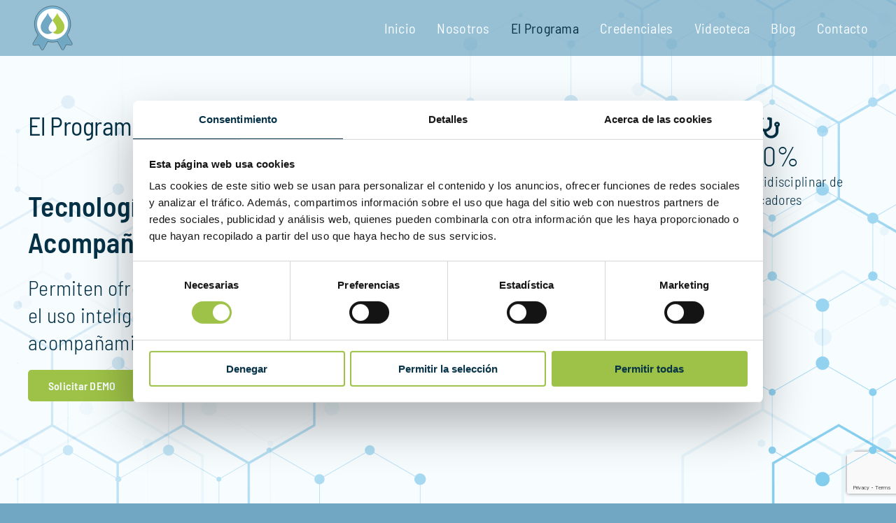

--- FILE ---
content_type: text/html; charset=utf-8
request_url: https://www.google.com/recaptcha/api2/anchor?ar=1&k=6LeMBcUjAAAAAFRcl1YX78uKaZtqrZpE7xoRQmEA&co=aHR0cHM6Ly93d3cuYWthZGVtaWFkaWFiZXRlcy5jb206NDQz&hl=en&v=N67nZn4AqZkNcbeMu4prBgzg&size=invisible&anchor-ms=20000&execute-ms=30000&cb=wnz1qni6egns
body_size: 48873
content:
<!DOCTYPE HTML><html dir="ltr" lang="en"><head><meta http-equiv="Content-Type" content="text/html; charset=UTF-8">
<meta http-equiv="X-UA-Compatible" content="IE=edge">
<title>reCAPTCHA</title>
<style type="text/css">
/* cyrillic-ext */
@font-face {
  font-family: 'Roboto';
  font-style: normal;
  font-weight: 400;
  font-stretch: 100%;
  src: url(//fonts.gstatic.com/s/roboto/v48/KFO7CnqEu92Fr1ME7kSn66aGLdTylUAMa3GUBHMdazTgWw.woff2) format('woff2');
  unicode-range: U+0460-052F, U+1C80-1C8A, U+20B4, U+2DE0-2DFF, U+A640-A69F, U+FE2E-FE2F;
}
/* cyrillic */
@font-face {
  font-family: 'Roboto';
  font-style: normal;
  font-weight: 400;
  font-stretch: 100%;
  src: url(//fonts.gstatic.com/s/roboto/v48/KFO7CnqEu92Fr1ME7kSn66aGLdTylUAMa3iUBHMdazTgWw.woff2) format('woff2');
  unicode-range: U+0301, U+0400-045F, U+0490-0491, U+04B0-04B1, U+2116;
}
/* greek-ext */
@font-face {
  font-family: 'Roboto';
  font-style: normal;
  font-weight: 400;
  font-stretch: 100%;
  src: url(//fonts.gstatic.com/s/roboto/v48/KFO7CnqEu92Fr1ME7kSn66aGLdTylUAMa3CUBHMdazTgWw.woff2) format('woff2');
  unicode-range: U+1F00-1FFF;
}
/* greek */
@font-face {
  font-family: 'Roboto';
  font-style: normal;
  font-weight: 400;
  font-stretch: 100%;
  src: url(//fonts.gstatic.com/s/roboto/v48/KFO7CnqEu92Fr1ME7kSn66aGLdTylUAMa3-UBHMdazTgWw.woff2) format('woff2');
  unicode-range: U+0370-0377, U+037A-037F, U+0384-038A, U+038C, U+038E-03A1, U+03A3-03FF;
}
/* math */
@font-face {
  font-family: 'Roboto';
  font-style: normal;
  font-weight: 400;
  font-stretch: 100%;
  src: url(//fonts.gstatic.com/s/roboto/v48/KFO7CnqEu92Fr1ME7kSn66aGLdTylUAMawCUBHMdazTgWw.woff2) format('woff2');
  unicode-range: U+0302-0303, U+0305, U+0307-0308, U+0310, U+0312, U+0315, U+031A, U+0326-0327, U+032C, U+032F-0330, U+0332-0333, U+0338, U+033A, U+0346, U+034D, U+0391-03A1, U+03A3-03A9, U+03B1-03C9, U+03D1, U+03D5-03D6, U+03F0-03F1, U+03F4-03F5, U+2016-2017, U+2034-2038, U+203C, U+2040, U+2043, U+2047, U+2050, U+2057, U+205F, U+2070-2071, U+2074-208E, U+2090-209C, U+20D0-20DC, U+20E1, U+20E5-20EF, U+2100-2112, U+2114-2115, U+2117-2121, U+2123-214F, U+2190, U+2192, U+2194-21AE, U+21B0-21E5, U+21F1-21F2, U+21F4-2211, U+2213-2214, U+2216-22FF, U+2308-230B, U+2310, U+2319, U+231C-2321, U+2336-237A, U+237C, U+2395, U+239B-23B7, U+23D0, U+23DC-23E1, U+2474-2475, U+25AF, U+25B3, U+25B7, U+25BD, U+25C1, U+25CA, U+25CC, U+25FB, U+266D-266F, U+27C0-27FF, U+2900-2AFF, U+2B0E-2B11, U+2B30-2B4C, U+2BFE, U+3030, U+FF5B, U+FF5D, U+1D400-1D7FF, U+1EE00-1EEFF;
}
/* symbols */
@font-face {
  font-family: 'Roboto';
  font-style: normal;
  font-weight: 400;
  font-stretch: 100%;
  src: url(//fonts.gstatic.com/s/roboto/v48/KFO7CnqEu92Fr1ME7kSn66aGLdTylUAMaxKUBHMdazTgWw.woff2) format('woff2');
  unicode-range: U+0001-000C, U+000E-001F, U+007F-009F, U+20DD-20E0, U+20E2-20E4, U+2150-218F, U+2190, U+2192, U+2194-2199, U+21AF, U+21E6-21F0, U+21F3, U+2218-2219, U+2299, U+22C4-22C6, U+2300-243F, U+2440-244A, U+2460-24FF, U+25A0-27BF, U+2800-28FF, U+2921-2922, U+2981, U+29BF, U+29EB, U+2B00-2BFF, U+4DC0-4DFF, U+FFF9-FFFB, U+10140-1018E, U+10190-1019C, U+101A0, U+101D0-101FD, U+102E0-102FB, U+10E60-10E7E, U+1D2C0-1D2D3, U+1D2E0-1D37F, U+1F000-1F0FF, U+1F100-1F1AD, U+1F1E6-1F1FF, U+1F30D-1F30F, U+1F315, U+1F31C, U+1F31E, U+1F320-1F32C, U+1F336, U+1F378, U+1F37D, U+1F382, U+1F393-1F39F, U+1F3A7-1F3A8, U+1F3AC-1F3AF, U+1F3C2, U+1F3C4-1F3C6, U+1F3CA-1F3CE, U+1F3D4-1F3E0, U+1F3ED, U+1F3F1-1F3F3, U+1F3F5-1F3F7, U+1F408, U+1F415, U+1F41F, U+1F426, U+1F43F, U+1F441-1F442, U+1F444, U+1F446-1F449, U+1F44C-1F44E, U+1F453, U+1F46A, U+1F47D, U+1F4A3, U+1F4B0, U+1F4B3, U+1F4B9, U+1F4BB, U+1F4BF, U+1F4C8-1F4CB, U+1F4D6, U+1F4DA, U+1F4DF, U+1F4E3-1F4E6, U+1F4EA-1F4ED, U+1F4F7, U+1F4F9-1F4FB, U+1F4FD-1F4FE, U+1F503, U+1F507-1F50B, U+1F50D, U+1F512-1F513, U+1F53E-1F54A, U+1F54F-1F5FA, U+1F610, U+1F650-1F67F, U+1F687, U+1F68D, U+1F691, U+1F694, U+1F698, U+1F6AD, U+1F6B2, U+1F6B9-1F6BA, U+1F6BC, U+1F6C6-1F6CF, U+1F6D3-1F6D7, U+1F6E0-1F6EA, U+1F6F0-1F6F3, U+1F6F7-1F6FC, U+1F700-1F7FF, U+1F800-1F80B, U+1F810-1F847, U+1F850-1F859, U+1F860-1F887, U+1F890-1F8AD, U+1F8B0-1F8BB, U+1F8C0-1F8C1, U+1F900-1F90B, U+1F93B, U+1F946, U+1F984, U+1F996, U+1F9E9, U+1FA00-1FA6F, U+1FA70-1FA7C, U+1FA80-1FA89, U+1FA8F-1FAC6, U+1FACE-1FADC, U+1FADF-1FAE9, U+1FAF0-1FAF8, U+1FB00-1FBFF;
}
/* vietnamese */
@font-face {
  font-family: 'Roboto';
  font-style: normal;
  font-weight: 400;
  font-stretch: 100%;
  src: url(//fonts.gstatic.com/s/roboto/v48/KFO7CnqEu92Fr1ME7kSn66aGLdTylUAMa3OUBHMdazTgWw.woff2) format('woff2');
  unicode-range: U+0102-0103, U+0110-0111, U+0128-0129, U+0168-0169, U+01A0-01A1, U+01AF-01B0, U+0300-0301, U+0303-0304, U+0308-0309, U+0323, U+0329, U+1EA0-1EF9, U+20AB;
}
/* latin-ext */
@font-face {
  font-family: 'Roboto';
  font-style: normal;
  font-weight: 400;
  font-stretch: 100%;
  src: url(//fonts.gstatic.com/s/roboto/v48/KFO7CnqEu92Fr1ME7kSn66aGLdTylUAMa3KUBHMdazTgWw.woff2) format('woff2');
  unicode-range: U+0100-02BA, U+02BD-02C5, U+02C7-02CC, U+02CE-02D7, U+02DD-02FF, U+0304, U+0308, U+0329, U+1D00-1DBF, U+1E00-1E9F, U+1EF2-1EFF, U+2020, U+20A0-20AB, U+20AD-20C0, U+2113, U+2C60-2C7F, U+A720-A7FF;
}
/* latin */
@font-face {
  font-family: 'Roboto';
  font-style: normal;
  font-weight: 400;
  font-stretch: 100%;
  src: url(//fonts.gstatic.com/s/roboto/v48/KFO7CnqEu92Fr1ME7kSn66aGLdTylUAMa3yUBHMdazQ.woff2) format('woff2');
  unicode-range: U+0000-00FF, U+0131, U+0152-0153, U+02BB-02BC, U+02C6, U+02DA, U+02DC, U+0304, U+0308, U+0329, U+2000-206F, U+20AC, U+2122, U+2191, U+2193, U+2212, U+2215, U+FEFF, U+FFFD;
}
/* cyrillic-ext */
@font-face {
  font-family: 'Roboto';
  font-style: normal;
  font-weight: 500;
  font-stretch: 100%;
  src: url(//fonts.gstatic.com/s/roboto/v48/KFO7CnqEu92Fr1ME7kSn66aGLdTylUAMa3GUBHMdazTgWw.woff2) format('woff2');
  unicode-range: U+0460-052F, U+1C80-1C8A, U+20B4, U+2DE0-2DFF, U+A640-A69F, U+FE2E-FE2F;
}
/* cyrillic */
@font-face {
  font-family: 'Roboto';
  font-style: normal;
  font-weight: 500;
  font-stretch: 100%;
  src: url(//fonts.gstatic.com/s/roboto/v48/KFO7CnqEu92Fr1ME7kSn66aGLdTylUAMa3iUBHMdazTgWw.woff2) format('woff2');
  unicode-range: U+0301, U+0400-045F, U+0490-0491, U+04B0-04B1, U+2116;
}
/* greek-ext */
@font-face {
  font-family: 'Roboto';
  font-style: normal;
  font-weight: 500;
  font-stretch: 100%;
  src: url(//fonts.gstatic.com/s/roboto/v48/KFO7CnqEu92Fr1ME7kSn66aGLdTylUAMa3CUBHMdazTgWw.woff2) format('woff2');
  unicode-range: U+1F00-1FFF;
}
/* greek */
@font-face {
  font-family: 'Roboto';
  font-style: normal;
  font-weight: 500;
  font-stretch: 100%;
  src: url(//fonts.gstatic.com/s/roboto/v48/KFO7CnqEu92Fr1ME7kSn66aGLdTylUAMa3-UBHMdazTgWw.woff2) format('woff2');
  unicode-range: U+0370-0377, U+037A-037F, U+0384-038A, U+038C, U+038E-03A1, U+03A3-03FF;
}
/* math */
@font-face {
  font-family: 'Roboto';
  font-style: normal;
  font-weight: 500;
  font-stretch: 100%;
  src: url(//fonts.gstatic.com/s/roboto/v48/KFO7CnqEu92Fr1ME7kSn66aGLdTylUAMawCUBHMdazTgWw.woff2) format('woff2');
  unicode-range: U+0302-0303, U+0305, U+0307-0308, U+0310, U+0312, U+0315, U+031A, U+0326-0327, U+032C, U+032F-0330, U+0332-0333, U+0338, U+033A, U+0346, U+034D, U+0391-03A1, U+03A3-03A9, U+03B1-03C9, U+03D1, U+03D5-03D6, U+03F0-03F1, U+03F4-03F5, U+2016-2017, U+2034-2038, U+203C, U+2040, U+2043, U+2047, U+2050, U+2057, U+205F, U+2070-2071, U+2074-208E, U+2090-209C, U+20D0-20DC, U+20E1, U+20E5-20EF, U+2100-2112, U+2114-2115, U+2117-2121, U+2123-214F, U+2190, U+2192, U+2194-21AE, U+21B0-21E5, U+21F1-21F2, U+21F4-2211, U+2213-2214, U+2216-22FF, U+2308-230B, U+2310, U+2319, U+231C-2321, U+2336-237A, U+237C, U+2395, U+239B-23B7, U+23D0, U+23DC-23E1, U+2474-2475, U+25AF, U+25B3, U+25B7, U+25BD, U+25C1, U+25CA, U+25CC, U+25FB, U+266D-266F, U+27C0-27FF, U+2900-2AFF, U+2B0E-2B11, U+2B30-2B4C, U+2BFE, U+3030, U+FF5B, U+FF5D, U+1D400-1D7FF, U+1EE00-1EEFF;
}
/* symbols */
@font-face {
  font-family: 'Roboto';
  font-style: normal;
  font-weight: 500;
  font-stretch: 100%;
  src: url(//fonts.gstatic.com/s/roboto/v48/KFO7CnqEu92Fr1ME7kSn66aGLdTylUAMaxKUBHMdazTgWw.woff2) format('woff2');
  unicode-range: U+0001-000C, U+000E-001F, U+007F-009F, U+20DD-20E0, U+20E2-20E4, U+2150-218F, U+2190, U+2192, U+2194-2199, U+21AF, U+21E6-21F0, U+21F3, U+2218-2219, U+2299, U+22C4-22C6, U+2300-243F, U+2440-244A, U+2460-24FF, U+25A0-27BF, U+2800-28FF, U+2921-2922, U+2981, U+29BF, U+29EB, U+2B00-2BFF, U+4DC0-4DFF, U+FFF9-FFFB, U+10140-1018E, U+10190-1019C, U+101A0, U+101D0-101FD, U+102E0-102FB, U+10E60-10E7E, U+1D2C0-1D2D3, U+1D2E0-1D37F, U+1F000-1F0FF, U+1F100-1F1AD, U+1F1E6-1F1FF, U+1F30D-1F30F, U+1F315, U+1F31C, U+1F31E, U+1F320-1F32C, U+1F336, U+1F378, U+1F37D, U+1F382, U+1F393-1F39F, U+1F3A7-1F3A8, U+1F3AC-1F3AF, U+1F3C2, U+1F3C4-1F3C6, U+1F3CA-1F3CE, U+1F3D4-1F3E0, U+1F3ED, U+1F3F1-1F3F3, U+1F3F5-1F3F7, U+1F408, U+1F415, U+1F41F, U+1F426, U+1F43F, U+1F441-1F442, U+1F444, U+1F446-1F449, U+1F44C-1F44E, U+1F453, U+1F46A, U+1F47D, U+1F4A3, U+1F4B0, U+1F4B3, U+1F4B9, U+1F4BB, U+1F4BF, U+1F4C8-1F4CB, U+1F4D6, U+1F4DA, U+1F4DF, U+1F4E3-1F4E6, U+1F4EA-1F4ED, U+1F4F7, U+1F4F9-1F4FB, U+1F4FD-1F4FE, U+1F503, U+1F507-1F50B, U+1F50D, U+1F512-1F513, U+1F53E-1F54A, U+1F54F-1F5FA, U+1F610, U+1F650-1F67F, U+1F687, U+1F68D, U+1F691, U+1F694, U+1F698, U+1F6AD, U+1F6B2, U+1F6B9-1F6BA, U+1F6BC, U+1F6C6-1F6CF, U+1F6D3-1F6D7, U+1F6E0-1F6EA, U+1F6F0-1F6F3, U+1F6F7-1F6FC, U+1F700-1F7FF, U+1F800-1F80B, U+1F810-1F847, U+1F850-1F859, U+1F860-1F887, U+1F890-1F8AD, U+1F8B0-1F8BB, U+1F8C0-1F8C1, U+1F900-1F90B, U+1F93B, U+1F946, U+1F984, U+1F996, U+1F9E9, U+1FA00-1FA6F, U+1FA70-1FA7C, U+1FA80-1FA89, U+1FA8F-1FAC6, U+1FACE-1FADC, U+1FADF-1FAE9, U+1FAF0-1FAF8, U+1FB00-1FBFF;
}
/* vietnamese */
@font-face {
  font-family: 'Roboto';
  font-style: normal;
  font-weight: 500;
  font-stretch: 100%;
  src: url(//fonts.gstatic.com/s/roboto/v48/KFO7CnqEu92Fr1ME7kSn66aGLdTylUAMa3OUBHMdazTgWw.woff2) format('woff2');
  unicode-range: U+0102-0103, U+0110-0111, U+0128-0129, U+0168-0169, U+01A0-01A1, U+01AF-01B0, U+0300-0301, U+0303-0304, U+0308-0309, U+0323, U+0329, U+1EA0-1EF9, U+20AB;
}
/* latin-ext */
@font-face {
  font-family: 'Roboto';
  font-style: normal;
  font-weight: 500;
  font-stretch: 100%;
  src: url(//fonts.gstatic.com/s/roboto/v48/KFO7CnqEu92Fr1ME7kSn66aGLdTylUAMa3KUBHMdazTgWw.woff2) format('woff2');
  unicode-range: U+0100-02BA, U+02BD-02C5, U+02C7-02CC, U+02CE-02D7, U+02DD-02FF, U+0304, U+0308, U+0329, U+1D00-1DBF, U+1E00-1E9F, U+1EF2-1EFF, U+2020, U+20A0-20AB, U+20AD-20C0, U+2113, U+2C60-2C7F, U+A720-A7FF;
}
/* latin */
@font-face {
  font-family: 'Roboto';
  font-style: normal;
  font-weight: 500;
  font-stretch: 100%;
  src: url(//fonts.gstatic.com/s/roboto/v48/KFO7CnqEu92Fr1ME7kSn66aGLdTylUAMa3yUBHMdazQ.woff2) format('woff2');
  unicode-range: U+0000-00FF, U+0131, U+0152-0153, U+02BB-02BC, U+02C6, U+02DA, U+02DC, U+0304, U+0308, U+0329, U+2000-206F, U+20AC, U+2122, U+2191, U+2193, U+2212, U+2215, U+FEFF, U+FFFD;
}
/* cyrillic-ext */
@font-face {
  font-family: 'Roboto';
  font-style: normal;
  font-weight: 900;
  font-stretch: 100%;
  src: url(//fonts.gstatic.com/s/roboto/v48/KFO7CnqEu92Fr1ME7kSn66aGLdTylUAMa3GUBHMdazTgWw.woff2) format('woff2');
  unicode-range: U+0460-052F, U+1C80-1C8A, U+20B4, U+2DE0-2DFF, U+A640-A69F, U+FE2E-FE2F;
}
/* cyrillic */
@font-face {
  font-family: 'Roboto';
  font-style: normal;
  font-weight: 900;
  font-stretch: 100%;
  src: url(//fonts.gstatic.com/s/roboto/v48/KFO7CnqEu92Fr1ME7kSn66aGLdTylUAMa3iUBHMdazTgWw.woff2) format('woff2');
  unicode-range: U+0301, U+0400-045F, U+0490-0491, U+04B0-04B1, U+2116;
}
/* greek-ext */
@font-face {
  font-family: 'Roboto';
  font-style: normal;
  font-weight: 900;
  font-stretch: 100%;
  src: url(//fonts.gstatic.com/s/roboto/v48/KFO7CnqEu92Fr1ME7kSn66aGLdTylUAMa3CUBHMdazTgWw.woff2) format('woff2');
  unicode-range: U+1F00-1FFF;
}
/* greek */
@font-face {
  font-family: 'Roboto';
  font-style: normal;
  font-weight: 900;
  font-stretch: 100%;
  src: url(//fonts.gstatic.com/s/roboto/v48/KFO7CnqEu92Fr1ME7kSn66aGLdTylUAMa3-UBHMdazTgWw.woff2) format('woff2');
  unicode-range: U+0370-0377, U+037A-037F, U+0384-038A, U+038C, U+038E-03A1, U+03A3-03FF;
}
/* math */
@font-face {
  font-family: 'Roboto';
  font-style: normal;
  font-weight: 900;
  font-stretch: 100%;
  src: url(//fonts.gstatic.com/s/roboto/v48/KFO7CnqEu92Fr1ME7kSn66aGLdTylUAMawCUBHMdazTgWw.woff2) format('woff2');
  unicode-range: U+0302-0303, U+0305, U+0307-0308, U+0310, U+0312, U+0315, U+031A, U+0326-0327, U+032C, U+032F-0330, U+0332-0333, U+0338, U+033A, U+0346, U+034D, U+0391-03A1, U+03A3-03A9, U+03B1-03C9, U+03D1, U+03D5-03D6, U+03F0-03F1, U+03F4-03F5, U+2016-2017, U+2034-2038, U+203C, U+2040, U+2043, U+2047, U+2050, U+2057, U+205F, U+2070-2071, U+2074-208E, U+2090-209C, U+20D0-20DC, U+20E1, U+20E5-20EF, U+2100-2112, U+2114-2115, U+2117-2121, U+2123-214F, U+2190, U+2192, U+2194-21AE, U+21B0-21E5, U+21F1-21F2, U+21F4-2211, U+2213-2214, U+2216-22FF, U+2308-230B, U+2310, U+2319, U+231C-2321, U+2336-237A, U+237C, U+2395, U+239B-23B7, U+23D0, U+23DC-23E1, U+2474-2475, U+25AF, U+25B3, U+25B7, U+25BD, U+25C1, U+25CA, U+25CC, U+25FB, U+266D-266F, U+27C0-27FF, U+2900-2AFF, U+2B0E-2B11, U+2B30-2B4C, U+2BFE, U+3030, U+FF5B, U+FF5D, U+1D400-1D7FF, U+1EE00-1EEFF;
}
/* symbols */
@font-face {
  font-family: 'Roboto';
  font-style: normal;
  font-weight: 900;
  font-stretch: 100%;
  src: url(//fonts.gstatic.com/s/roboto/v48/KFO7CnqEu92Fr1ME7kSn66aGLdTylUAMaxKUBHMdazTgWw.woff2) format('woff2');
  unicode-range: U+0001-000C, U+000E-001F, U+007F-009F, U+20DD-20E0, U+20E2-20E4, U+2150-218F, U+2190, U+2192, U+2194-2199, U+21AF, U+21E6-21F0, U+21F3, U+2218-2219, U+2299, U+22C4-22C6, U+2300-243F, U+2440-244A, U+2460-24FF, U+25A0-27BF, U+2800-28FF, U+2921-2922, U+2981, U+29BF, U+29EB, U+2B00-2BFF, U+4DC0-4DFF, U+FFF9-FFFB, U+10140-1018E, U+10190-1019C, U+101A0, U+101D0-101FD, U+102E0-102FB, U+10E60-10E7E, U+1D2C0-1D2D3, U+1D2E0-1D37F, U+1F000-1F0FF, U+1F100-1F1AD, U+1F1E6-1F1FF, U+1F30D-1F30F, U+1F315, U+1F31C, U+1F31E, U+1F320-1F32C, U+1F336, U+1F378, U+1F37D, U+1F382, U+1F393-1F39F, U+1F3A7-1F3A8, U+1F3AC-1F3AF, U+1F3C2, U+1F3C4-1F3C6, U+1F3CA-1F3CE, U+1F3D4-1F3E0, U+1F3ED, U+1F3F1-1F3F3, U+1F3F5-1F3F7, U+1F408, U+1F415, U+1F41F, U+1F426, U+1F43F, U+1F441-1F442, U+1F444, U+1F446-1F449, U+1F44C-1F44E, U+1F453, U+1F46A, U+1F47D, U+1F4A3, U+1F4B0, U+1F4B3, U+1F4B9, U+1F4BB, U+1F4BF, U+1F4C8-1F4CB, U+1F4D6, U+1F4DA, U+1F4DF, U+1F4E3-1F4E6, U+1F4EA-1F4ED, U+1F4F7, U+1F4F9-1F4FB, U+1F4FD-1F4FE, U+1F503, U+1F507-1F50B, U+1F50D, U+1F512-1F513, U+1F53E-1F54A, U+1F54F-1F5FA, U+1F610, U+1F650-1F67F, U+1F687, U+1F68D, U+1F691, U+1F694, U+1F698, U+1F6AD, U+1F6B2, U+1F6B9-1F6BA, U+1F6BC, U+1F6C6-1F6CF, U+1F6D3-1F6D7, U+1F6E0-1F6EA, U+1F6F0-1F6F3, U+1F6F7-1F6FC, U+1F700-1F7FF, U+1F800-1F80B, U+1F810-1F847, U+1F850-1F859, U+1F860-1F887, U+1F890-1F8AD, U+1F8B0-1F8BB, U+1F8C0-1F8C1, U+1F900-1F90B, U+1F93B, U+1F946, U+1F984, U+1F996, U+1F9E9, U+1FA00-1FA6F, U+1FA70-1FA7C, U+1FA80-1FA89, U+1FA8F-1FAC6, U+1FACE-1FADC, U+1FADF-1FAE9, U+1FAF0-1FAF8, U+1FB00-1FBFF;
}
/* vietnamese */
@font-face {
  font-family: 'Roboto';
  font-style: normal;
  font-weight: 900;
  font-stretch: 100%;
  src: url(//fonts.gstatic.com/s/roboto/v48/KFO7CnqEu92Fr1ME7kSn66aGLdTylUAMa3OUBHMdazTgWw.woff2) format('woff2');
  unicode-range: U+0102-0103, U+0110-0111, U+0128-0129, U+0168-0169, U+01A0-01A1, U+01AF-01B0, U+0300-0301, U+0303-0304, U+0308-0309, U+0323, U+0329, U+1EA0-1EF9, U+20AB;
}
/* latin-ext */
@font-face {
  font-family: 'Roboto';
  font-style: normal;
  font-weight: 900;
  font-stretch: 100%;
  src: url(//fonts.gstatic.com/s/roboto/v48/KFO7CnqEu92Fr1ME7kSn66aGLdTylUAMa3KUBHMdazTgWw.woff2) format('woff2');
  unicode-range: U+0100-02BA, U+02BD-02C5, U+02C7-02CC, U+02CE-02D7, U+02DD-02FF, U+0304, U+0308, U+0329, U+1D00-1DBF, U+1E00-1E9F, U+1EF2-1EFF, U+2020, U+20A0-20AB, U+20AD-20C0, U+2113, U+2C60-2C7F, U+A720-A7FF;
}
/* latin */
@font-face {
  font-family: 'Roboto';
  font-style: normal;
  font-weight: 900;
  font-stretch: 100%;
  src: url(//fonts.gstatic.com/s/roboto/v48/KFO7CnqEu92Fr1ME7kSn66aGLdTylUAMa3yUBHMdazQ.woff2) format('woff2');
  unicode-range: U+0000-00FF, U+0131, U+0152-0153, U+02BB-02BC, U+02C6, U+02DA, U+02DC, U+0304, U+0308, U+0329, U+2000-206F, U+20AC, U+2122, U+2191, U+2193, U+2212, U+2215, U+FEFF, U+FFFD;
}

</style>
<link rel="stylesheet" type="text/css" href="https://www.gstatic.com/recaptcha/releases/N67nZn4AqZkNcbeMu4prBgzg/styles__ltr.css">
<script nonce="3UG_0K11z93uuHNQm3Yv9w" type="text/javascript">window['__recaptcha_api'] = 'https://www.google.com/recaptcha/api2/';</script>
<script type="text/javascript" src="https://www.gstatic.com/recaptcha/releases/N67nZn4AqZkNcbeMu4prBgzg/recaptcha__en.js" nonce="3UG_0K11z93uuHNQm3Yv9w">
      
    </script></head>
<body><div id="rc-anchor-alert" class="rc-anchor-alert"></div>
<input type="hidden" id="recaptcha-token" value="[base64]">
<script type="text/javascript" nonce="3UG_0K11z93uuHNQm3Yv9w">
      recaptcha.anchor.Main.init("[\x22ainput\x22,[\x22bgdata\x22,\x22\x22,\[base64]/[base64]/MjU1Ong/[base64]/[base64]/[base64]/[base64]/[base64]/[base64]/[base64]/[base64]/[base64]/[base64]/[base64]/[base64]/[base64]/[base64]/[base64]\\u003d\x22,\[base64]\\u003d\x22,\x22LjrDnsOiw7QHwoTDhloSNW4lI8OKwpYzV8Kyw78WfEPCtMKQRFbDhcOmw6JJw5vDlcKRw6pcXhI2w6fCgw9Bw4VRYzk3w7jDksKTw4/DpMKHwrg9wqTCoDYRwoTCq8KKGsOTw4J+Z8OIAAHCq0/Ch8Ksw67CmlJda8OGw6MWHHw8Ym3ClMO+U2PDpcKtwplaw6I/bHnDrBgHwrHDh8KEw7bCv8KCw7dbVF4WMk0uaQbCtsO6SVxww7LCjh3CiUYQwpMewo8AwpfDsMOLwo43w7vCosKtwrDDrirDiSPDpBFPwrduNlfCpsOAw7DCrMKBw4jCtcO/bcKtSMOOw5XCsUvCvsKPwpN0wqTCmHduw7fDpMKyIxIewqzCgAbDqw/CqcOtwr/Cr1wVwr9ewoDCkcOJK8KracOLdEJVOyw6csKEwpw9w44bamoOUMOEFn8QLTzDsydzZsOoNB4DFsK2IUXCn27CikE7w5Zvw6vCncO9w7l3wr/DszMoAgNpwp7CucOuw6LCrUPDly/DssOUwrdLw5nCmhxFwpvCsh/DvcKHw6bDjUw6wpo1w7N1w7bDglHDvFLDj1XDosKjNRvDocKhwp3Dv385wowgKsK5woxfEMKmRMOdw53CpMOyJQ/DuMKBw5VAw7B+w5TCsgZbc1nDjcOCw7vCvS11R8O9wp3CjcKVXiHDoMOnw4B8TMO8w6ojKsK5w7AkJsK9ZDfCpsK8AsO9dVjDrU94wqshQ2fClcKkwqXDkMO4wqzDgcO1bnYLwpzDn8KUwrcrREDDiMO2bm3DvcOGRUTDs8OCw5Q5YsOdYcK0wpc/SVPDosKtw6PDmxfCicKSw7DCjm7DusK3wqMxXWp/HF4ZwrXDq8OnQxjDpAE7bsOyw79cw70Ow7dXPXfCl8OtN0DCvMKoM8Ozw6bDuQ18w6/CkUN7wrZWwrvDnwfDusO2wpVULsKiwp/DvcOYw6bCqMKxwrt1IxXDsQhIe8ODwqbCp8Kow5zDosKaw7jChcKhM8OKZHHCrMO0wq8dFVZ+NsORMHrCosKAwoLCo8Okb8KzwpHDjnHDgMK0wofDgEdfw4TCmMKrGMOAKMOGUXpuGMKPbSN/DTbCoWVNw65ELzpEFcOYw6XDkW3Dq1DDrMO9CMOxZsOywrfCtsKZwqnCgA80w6xaw4wrUnc1wpLDucK7MkgtWsOowr5HUcKSwp3CsSDDvcKCC8KDR8KsTsKbdcKxw4JHwoVpw5Efw58+wq8bVBXDnQfCr2Bbw6Auw7oYLBnCvsK1wpLCg8O8C2TDqD/[base64]/w7TDrzfCscOrw6J4IMOdPAzCoMOXPnh8G8OGw7XChzHDgMKEEWcUwqDDkl7Cg8Ogw7PDjsOdRyTDscK1wrDCjn3CkV0Cw5TDocKLwrgAw7sawp7Ci8KPwp/DsXnDtMKdwp3DoS9zwrU2w78Sw5jDgsK3dsKpw6cCGsO+esKYaznCrMK8wrEDw5LCqybCuh9haDDDiEFUwo/Djhc9NyjCn3PCqsOMWsK0wrwVfRrDqMKpLnEGw6HCucO4w7jDpcK0OsOEwp1YEG/CssOWYzkkwqnDmRvCuMOgw4LDu2XClF/CgcKiF1R8OsONw7UtCUzDq8KJwrA8R3nCvsKuNsKvARwpNcKycDc+GsK6WMKBOFYFfsKew6TDgsKyL8KlTSA4w6DCmRgqw4XCrwbCgMKfw5Q+XgDCucKhZ8OcH8KVasKBJiVOw5AUw6bCmT/DisOsOnDCpsKEwp7DmcKWBcKCCmgQCMKCw6TDmh08T2RcwoDCosOGCsOXdnkjA8O3wr/DncKOwo5Fw5PDr8KZBCPDh3ZFcys6X8ONw6hTwonDrkHDj8KxB8OAXcOfeVhZwqwdbQROdGcRwr8Hw6TDjMKCHMKEwq7DqGHCicOABMO4w45Fw609w4gkUE9zIiPDgyooVsKuwqpORgHDi8OhUnFCw71TZMOkNMOCQwMqw4k/BMOhw6TCs8K0TDvCjMOpG3QQw68kcTJ2ZMKMwpTCvnJFOsO6w6bCksKwwoHDgCfCoMOJw73DpsOxU8Oiwr/DsMOvCcKswp7Dh8OGw7MwbcOEwrQ6w6TCgB5Xwpg6w6kqwpcHfgPCmy11w5o0VsOtQ8OtW8K7w4RKHcKmXsKDw7nCocOsbcK4w4bCsTg2dgrCiHnDqQnCpsKjwrNswpsTwpkMM8K5woBdw7B1P3TCm8Oww6zCrcOIwonDtcOuwo/[base64]/CiMKvw7xwwqrDrTJPKy9KZElGw6URw5HChxDCiwzDl3RGw744CG8LJyvDgMO6K8OQwr4ICh5XZg/CgcKBQEJFU34pfsO5dMKTIQ5+WhDCgsODUMOnHEV/fCZ9cgc+wrvDtDFfB8KgwrbCkinCgCoAw4ACwog5HFAiw6HCpkTCn3LDjsKhw49uw44NOMO/w5AlwrPCncKwPhPDusKvTsKpG8KUw4LDhsORw63CrzjDgzMmSz/CpCV2KzbCucOYw7oowpvDs8KRwrvDnRQcwpwKOHLDih0AwqHDgRDDiE59wp3DtHnCgADCosKfw4oEH8OyH8Kbw5jDlsKZa2ouw5/[base64]/woLDtCMiwrDDlsOoQ8KSwoQ5b8OZQ8KCGsO4QcO8w4XDkHLCtcKnOMK/aBrCkiPDm0wNwq0hw5vDrFzDvmrCl8KzTcOrSTfDvcO5AcK2ScOcZQLCm8KswqHDrF19O8OTKMKDw7vDmD7DtcO/wrLCjsKBTcKiw4rCoMO1w6jDsg4AQMKrccOgOQcSScK8QSXDiA3DisKBXsKcR8KwwoPClcKhI3TCh8K+wrfCjDxHw7bDrnYaZsOlayxrwrjDqSTDn8Kuw4LCqsO5w5t8DcOYwpnCr8K2SMO9wrErw5jDo8OQwqLDgMKLCBdgwrZhc2/[base64]/VcOLc8Ozw5bCl8O1X1jDk8K1IcOwwpQRFMK0w7Ekwr3DsRoNY8KJYBdcZ8Owwolpw7nDmyfCjXANLGDDt8OmwrU8wq/CvFzChcKSwrJzw4p2KnHCtAh1w5TCtsKLPMK/w7pww4tffMOceGkJw5nCngPCocO0w4QxXHMoeEPDpHbCrQwLwpjDqSbCocOIanLCgcKQcWTCosKDDwR0w6PDuMONwq7DocO0AFg2V8Khw6R6NRNewqA4KMK3W8Kww65adcK3Ij0JXMOfGMKVw4bCssOzw6EzQMK8DTvCpMOHLT3CrMKewr/[base64]/CvcKjJw7Cn8OhGsOxw4/DjUjClsOQw6bDkQDCvxfCpXPDixcywrggw4I0C8OdwoYrfihewqPCmSDDjMKWR8KoQSvDusKxwq/DpWELwoxzJcKpw7A5w4d+EsKtVsOWwphWZEMvOMOTw7tcS8KAw7zCnMODSMKfPMOMwoHCmFItbyYPwpxpd1jDnRXDgWxOwprDgmBNdMO7w7vDlMOrwr5Pw5/Cm21BFMOLe8KDwr1Ww5DDoMOawrzCn8Kjw67DscKXQGXCmCByY8KhN3tWTcKJFsKewqjCmcOtQC/CmE3Dkx7CvjlHwpdrw7YfP8OmwrnDtX4lFXBBw68MEC8YwpDCrBFtw496w4Mzw6IpIcKEVi8UwpHDj2/Cu8O4wozCj8OKwotNASrCjX8mwqvClcOTwp9rwq42wpLCuEvDgUnCpcOYY8K+wroxURgyV8OKesKeQDluOlN2d8OrCMOMD8O2w5tYVR1awrrCgcOdfcOuOMOzwpbCvcKdw4XCjUnDlVYSd8O5VsO/PsOxKMOSBsKLw5k/wrxIwrfDocOkfj1xfsK8w43DoHHDugUhN8KtBD0oIHbDqzsyNkPDpQDDo8O/w5bCjANfworCvVsWQkpjZcOxwoJqw4hbw6J8FGjCsQc6wpNEVx7CjT7DszfCtsOPw5vClyxBDcOKwp7Dj8KTIUART3pewooaQcOGwoPCp399wpI/YxYJw7d0w7zCgwcuSRt7wodIUcOyJMKEw5nDocKfw4Qnw7rCvl/CpMOYwrsDfMOswopkwrptEgoKw6ZMb8OwPSTDisK+C8OQZcOrKMOkEMKtQwjDvsK/EsOUw6lmDlUzwr3CoGnDgD3Dj8O2ERHDpUEMw7xDOsKswqoRw4lsPsKvOcO5Izo1Dxwcw7o8w67Dhj7DowARw5/[base64]/[base64]/DoMKCwqzChjFvw5rChjc+VMOcFMOydMKaw5dqwooNw79DYV/CvsO2DXTCg8KyN1Rbw4PCkhMHfXfCu8OTw7ghwq8VEQZfZMONwqrDsFDDmsOOTsKvQMKUK8Oje3zCgMOrw7bDuwIew6/CpcKlwqnDoxR/w6zCksKHwphXw4lrw4/Dlms9FWbCucOFXMOUw4ZRw7HDmBTCsHtOw718w6LCjj7DugZiI8OBF1DDpcKRCwvDlAoeOMKAwo/[base64]/DjwRlM8OSKyxgwrvCjcOBw4/Dkit/I8OkOcO5w45HTMOtLnNiwqkkZMONw7xzw4UTw5/CqF8zw5HDn8Knw4zCvcK0LmcME8OsQTnDunDDhiVRwr7Cm8KHwozDu2/[base64]/DoMOcfybCgcO8w7cIb8KiwpfDqMKfGgQkSlrDvXEQwr5/DcKXf8Omwo8UwqQ+wr/Cv8OtDsKjwqcwwofCjMOTwrYcw5zCiUPDtcOJLXlawrXCjW9mM8KFS8Okwq7ChMOBw7PDkUPCnMKPAmsgwp/Co2fCgkvCqX3Di8Klw4QwwqTCmMK0wroMV2xVIcOBVm8rwpTCrxJnS0ZmaMOKBMOpwq/Dt3E4wofDs09vw4bDmcKQwqcAwovDq3HDmljDq8KiYcKGc8OIw5EkwqNFwq3Co8ORXnNtXRbCjcKPw75dw4zCrwAQw4Z4M8Krwo/DtsKNAsKdwpTDjcKtw682w5IwFFF8wqsDAlLCj3TDjcOjSgnCjU3CsCVrDcOIwoPDvE06wonCmcKeIFZww7jCs8ODeMKNDx7DlRrCokoNwpUPbTLCj8Ogw5k+e03CrzvCo8OdcV/CsMKODCZYN8KZCEJewo/DksO2a0UuwoVpcANJw7w8PVHDlMKdwrAfCMO0w5vCgcOCVyPCpsOZw4bDqzvDvMOFw50TwpUyIm3CnMKZCsOqez7Ci8K/EErClMOQwoZZCB0swrEZSEJZKcK5woR/w5jDrsOiw6dEewXCrVsIwrVQw7Eow4EAw6AIw5DCh8O2w4FQYsKCCHzDusKcwohVwqrDmVnDqcOkw6YEPTJNw5HCh8Kqw51OVStRw6/CqkDCvsOrK8KHw6XCqH5jwoluw7gSwqTCvMKew6RSdAzDtzPDrFzCusKASMKEwrQQw7zDvMOWJAXCn2jCrHHCn3LChsOqe8OhccKuc0/DicKLw7DCqsOMesKBw73DnMOHX8KMHcKmAsOTw4ZeasOTH8OqwrPCisKjwqYYwoduwo0vw7UXw5PDoMKnw57DlsKPBC10MTpNbn9/woQBw5PCrsOjw6jCjGTCrcOzaiw1wohDGkg/[base64]/DgcKew7LCozXCk8OTacKSw6sLw6PCmWYlKQo6MMKFNwIwH8ObB8KYPinCrSjDrMOzETtKw5cww7BcwoTDncOudmoIAcKqw5rCmhLDnh3CiMKrwrLCsFVzeC8tw7tYwrfColzDpmrCtRZow7bCp2zDl2/Cn03Di8K8w5c5w4sGC3TDoMK2wo4Fw4oNEsKlw4jDpMOowrrClDBYwpXCusKEOsOQwpXDosOZw6pjw4HChsKKw4o3wofClMO/w7VTw67Cl2ROw7bCusOQw7QnwoYKw6wAFMOoekzDi3PDo8KKwrsZwpbDssOwV17CmMKKwrfCiVZXNMKKw5Jxwp3CgMKdWsKHMhTCgifCggXDlmE8RsKJehDCvcKSwoFxwocub8Kdw7PCtj/Dt8O9DGTCqWQSGMK4f8K0PmDDhT3CumLCgntefsKxwpDDkiMKPHpQWDxHQ3dCw4piDi7DgErDk8KNw6nCnyY8T0TDhTsjJ2nCu8OLw7A7bMKvTl0MwoIULUxjwpjDpMKDw7jDv1wBwoNzVCYWwplzw4bChTlwwoJIOsKBwr7Cu8OQw5Miw7dQKMOKwqDDoMK/F8OUwqzDnVPDryDCj8KZwpHDqjEcDwhkwq/DtT/Cq8KoISPCogwRw6XDoSrCiQM2w6p8wrDDnMO8wphNw4jChBLDucOdwo0KFQUXwpcyJMK/w7rCgGnDqhvCkxLCksOTw6Q/[base64]/FMKHecK6UcONw5ILf8OFNWo8WcKLw6jCp8ONw6HCocKGw7jDmsO4GGFAAE7Dj8ObBnENWgYgfRV/w4rCsMKpLwnCksKebDTCgmNpw44Hw6XDu8Omw4p+G8K8wpgHZEfCp8Opw4wCBjXDqydWwq/Cm8Kuw6/CvWrCjibDrMKXwo0Dw7ElYhMKw6XCpS/CjMKBwqJQw6fCn8OtAsOGwrBRwrhfwoHCrELCgMOsa0nDqsOtwpTDssOHXsKrw79VwrobMBMWGy5TLkvDsHBdwq0uw6PDjcKlw6PDtsOrMMOdw6knQsKbdsKww6nCpWwIGRrCvHvDnR/DnMK/[base64]/CjcK2wpfDlUAMdMKJw7Qiw73Dp8OZcG3DscOoUnHCrRnDgRVxwrzDoBvDrHbCr8KeCx/[base64]/wrzCvmggw5jCnDzClsOBw7tGVgw/B8KXJ0PDicOswog3QQ/[base64]/DmQAdw4PDhi/[base64]/ZlsHdsOPwpfCncKlw7AFE8KcHsKdw43DssOtd8OOw5TDjUxgAMKedFc3RcKvwrZfTEnDlsOwwo1pSV9vwq5/bsObw5ZNZMO1w7vDqXgvOHwRw4gewqITDEwuWcOZdsKHJRDDpsO2wqTChX1/[base64]/PMOwF2U2J8O4woHCjsOTOsOuw6bCjEPCtcKhTwLDgcOGIhdFwpFLVMOMQsO3A8OaK8KUwr3DhytNwrB+w5sSwrMlw57ChcKLw4rCg2/[base64]/[base64]/Diy/Ckl3CnF5wRcKRw49XfDYswqNVbAbCig0YVsKjwqvDoAM0wpDCrjHCrcOvwo7Dqg/CpcKnEsKDw5rClw3DtsKJworDiUPDojhCw4liwpEYOwjCtsOdwrLCp8OlfsOWQynCsMOxTwIYw6JYXhnDmSHCn3cdT8OiS1XCsWzCocKZw47Cg8KVKzAewq3DscK9woouw6E2w7/DhxjCp8K5w6tmw4t4w5JqwoN2OcK7ClHDgcO9wrHDsMO2EcKrw4XDjGckScOgVVHDr2xnQsOaLcOkw7l4AHJWwrkawofCk8OUZFTDmsKnG8OxKcO9w5zCmgxxVsK1wrAyJnPCq2fCsT7DrsOGwqhbB2zClsK6wrzDljJAZMKYw5nCgcKVSkPDicOIwpYRQXU/w4sKw6nDrcOpM8OIw7DDhcKow4QTw6lEwrxTwpvDrMKBcMOJYHLCrsKqVWojBVrCpSpHcz/DrsKibsOrwq4vw41yw45dw5PCrsKfwopjw6jCgMKGw5l8w7PDmsKOwoAvFMOcKcOvW8KXCTxUARnChMODdcKgw6/DjsOhw6vCskNlwoPDsUgdKUPCkVnDgU7ClsOydjfDmcK+OQ43w7nCvcKwwrtkScKWw5I+w4FGwoEIESpCbMKzw6dPwqPCrGXDicKsXgDCmDvDvMKnwr52Pk5MDlnCpMO/[base64]/aBnDqUtzwpPDj1ddJcKHw7hcwrhRw60UwotIV3diH8OZYMOmwpZQwocgwqnDhcKtTcOOw41idw40GcOcwoZlUlEgZg5hw4/DscOQEsKQKMOHDBDDkAnCk8O7LsOQH3h5w4vDlsOxeMO9wpoDacKTO03Ch8OBw4DCqVHCgy8fw4PCjMOSw60Gb1EsHcKMJT/CvjTCtmIFwrTDo8OnwofDvSvDtQBRPD1nYsKJwpMBDcOPw75fwpkLLMKLwrrDoMOKw7lkw6LCpAJoKBvCtMOKw4xDccKDw7zDhsKrw5nCmDIXwqpifAcObk1Vw6dawpVjw5RjNMKNKMO/w4bDnRoaL8Orw7zCiMOiBmYKw7DCtX7CsXvDmSbDpMOMUREeC8OyacKww59Fw7/Dmm7CtMOWwqnCi8Ovw71TTXIdLMKUBxDDjsOuaz56wqZAwpHCtsKEwrvCm8KEwrrClxcmw5/CrMKCw4gCw6XDoRsywpfCvsK3w4Jww48MA8K9AcOGw4nDrmpgTQJSwrzDpcOmwrbCnFLDpFfDlzbClHbCgRrDo2cFwp4jfj/Cp8Kkw4jCk8K8wrVcBC7Cj8KRwozDo2FVecK8wpzCvmNWwpdML2oAwrgSKDHDjFIZw5Q2cVpXw5PDhkFow7IYMcKxSEfDk3nDhsKOw7fCicK4KMKrw444wpfChcK5wo9ONcOewrbCpsKtO8K/Ji7Ci8OQXAfDlWw8bMKRw4DDhsOyFsKONsKHw4vCgBzDhCrDpULCvB/[base64]/[base64]/CpcOIcSHDigYfwqZFLXxUDcO6w61KOcKEw47DpE/ClEDDvcK2w5TDmCZ4w5bDrx5yOMOfwrHCtyzCgiJRw7/Cn0cmwqbCkcKaa8KdR8KDw7rCp31RdizDllhewrFpZl/[base64]/J8K3Hw7Dhy4PcsKwwrfCr8ObwqMxV8OzQsKewoLDisKeeXFgw6/[base64]/w7TCicK7JTHCq07Do0vDg8OjXnLDmAQaJDzDqxAow6jCu8OtXS3CuCViwobDksKAw5fCiMOmYHREJSsaAcOcwp85YMKpBztHwqEjw4jCr2/[base64]/VW7DrD/CnBLChzrCpRfDgyfDvC3Du8OvV8KoO3jCqcOCW01QBx4GJw7CtVhseUkLNMOfw4vDjcKSbcOsY8KTNsKBUmsQb3Umw7nChcKqLh5dw5LDpF3Cr8Ogw5nDrV/[base64]/CngPDmC/ChUzDjW3DimDCkzhzBB3Cr8K9BMKmw4fClcK9QQo6w7XDpMOdw7NsUgYYb8KRwpVidMOdw6U3wq3CpMKZGSUDw7/CsnoGw4DDqgJ/wq8qw4ZFS0/DtsOXw4LCiMOWWAXCrgbCjMK1IMKvwoZtcEfDt33Dm045bMOzw4NkasKoaCrChnjCrR9lw5oRCi3ClsKHwooYwp3DjV3DpG9bJyNfacOIX3BZw659NcKFw4Fuwph/bjkVw5smw4LDj8OmGcO7w6bDpTPCk0N/[base64]/DrcO2w5HCh3jCi8KGw7/CjMOSwpklW8KUS8KvTsOyUsK3woltb8OKbCRew4HDnDIyw5pcw6bDlADDlMOmXcOaHmPDqcKEwoTCmiJwwo0TLDYkw4olfMK/HcOAw4NNEAFiw59JOAfCuk5RcsO/cyswVsKZw6rCqDxnScKPdsKZbsOKKAHDqXXDhcO4wo/[base64]/DpRNMw7BQw5LCusKNYsOnDkUkw7TCrWxYw77DvcOywr/Co2l1ZAPCkcKOw6VgDnBDP8KBN1tjw51Swo0mQHPDlcO8GsOxwoZYw4NhwpNhw71LwpQPw4nCs0TCk398P8OPHB8HZsOOdMK+DxfCiT4kBlZxZi40D8KrwrNqw5YFwp/DvMKhIMK/P8O9w4rCmsKbT0vDksKkwr/DrBhgwq5Kw6DCk8KQMsKtSsO0NwpCwoVQV8KjMl0bwr7DmSHDr0RBwoV6PhjDtsKbN0lrHRPDscOjwrUAM8Kiw7/Ch8Otw4LDoQEncmDCnsKMwrnDh3gDwoXDucOlwrQowrrCtsKZwonCrMKUaWg3wpTCtHTDlHU+wovCqcKYwqQxAcOdw6dcOcKmwoceNcKjwpTCusKsUMOUF8Kxw5XCpWjDr8Klw5gCS8O0bcKbUsOCwq7Co8OxU8OOZQjCpBB/[base64]/CjMOtYFkGRMOWS8K1wrnDtn3Dk0YYwpLDrMO/ecOzw7HChVvDi8Ojw4/Dr8KCDsOgwrTDmTx6w6tIC8Kgw6HDv1VUclvDtg1jw7HCoMKWIcOww7jDm8ONDsKqwqMpd8O0ZMKmGcKbM2siwrVEwrB8wqR2wp/DvkhUwqxCX0DCrGoRwrjDi8OySgowS19NBGHClcONw67DtxInwrQmLzMuFzpmw64GTUV1Ym0bImnCpghSw4/DmSbCgsKfw7PCuiFjLBNjwpbDmXXCvMOtw41uw6Nnw4HDr8OXwpsHZV/CgcOiwod4wr8ywpvDrsKQw5zDv3x6fj50wqx+FX45VSzDucOvwrZ1S0twLRR8w7zCoWbDkU7DoCHCqHzDpcKXQBQFwpbDrClEwqLCk8OgHGjDp8ONLsOswoR1VcOvw49HCkPDt1bDsCbClB5Ywqhkw4QrQsKKw4IRwpR/NxpYwrXCjBzDqmAcw4NNezHCucKxYi8EwrA0C8OaU8O7wqLDusKUQW9Jwrc7wq0EJ8OGw7wzCcKZw69IdsKDwr1fZMOEwqAqAMOoL8O/[base64]/DunF9JU0kLQfCj8O0wqpqw4Bcwo41LsKLMcKjwpfDgCnCmAYgw6FbCjzDvMKKwrFbU093L8KpwqgWdcO/blBFw5gywpxZJwvCnMOpw6fCncOqKyxpw7jDk8Kuwo/DvSrDvEjDvFfCmcO8w5RWw4hhw7bDmTTChDAZw7UHNTbDlsKSYAfCocKYbxXDqsOEDcKHeTLCrcK1w6PCmwoJJcOfwpXCugEIwoR+wozDkFI9w645FTtcKsK6wpgGwoFnw7E1BwRXwqU6w4dnQkRvNsKuwrPCh0UEw4sadxUya3/DhMKDw5JYR8OBNcO5AcOdIMKwwoXDkjIxw7nCocKbKMK3w65VBsOTXwB0JFRVwqhEwp1UNsOHEV7CsSQ1M8O5wp/Ch8KNw74DLADDlcOfcE4JB8KbwqHCrMKPw6HDhMOKwqXDvMOZw7fCsVZ2Y8KVwo81XQQqw6zDqTrCu8KEw7LDuMO/FcOMwrrCkcOgwofCsQ9MwrsFScKIwqdYwqRuw6LDksOaSWnCk2TDgCJ4wpRUCcOLwqvCucKnTcOOw7vCq8Kzw41lES3Dj8KcwpTCgMO9ZR/DhHN9woTDgiAmw5nCpnbCuR13J0E5cMOSO0VGX0/DrkLClcKlwqbCg8O3VhLCiRbDo08SfALCtMO+w48Dw7kCwrhbwoRUSAvDl3PDkcOfecOiJ8KvNDknwpvCgk4Jw4LCrCXCi8OrdMOLXS/Cj8OZwrXDsMKMw60Pw47ClMOhwo/Cr35DwptzK1bDtcKPw4bCn8KhbwUoHDtYwpU4Y8KRwqtuJcOPwpbCvsOlwprDqMK9w5xFw5LDosOiw4JNwqtewoDCoSUgcMKrTWFrw7/DoMOmw7R/w71Yw5zDiS4AX8KNSMOBL2hwEVdaDnMzf1PCrV3DkwDCvcKWwpsFwp7CksORGmwTXw5xwrBxCMONwq3DtMO6wpprW8Kxw64IVsOSwoQMUsODPnbCqsKTaHrClsOxN10KKcOew6ZEUAJlDXPCisKuZn8TaBbCmFcQw7PCkQwRwoPCgh3ChQB1w5/CkMOVegDCl8OGQ8Kow4l0TcOOwrdiw4hrwpHCqMKDwpAkRCrDh8OMIHcGwpfCnCJGHMOXOivDg009WQjDmMOSd1DCocOKwp10wo3CisOfGcK4X37Cg8KVFC9WFlpCesOGJWxWw4F/HsKLw7XCuk8mDTfCsyHCggURWcKIwo1VP2QOc1vCpcKGw6s2BMKzYsK+SxRTw4RwwpbCnTzCjsOGw5nDhcK3w6bDh3I1wq/[base64]/Dr8OUL8OFw4LCgMOpaklVw7DCrT8XwoDCrMK9eDM8UsOkVhLDksOywrDCgyd0PMOND1LCvcKbWR06ZsOaf2VvwqjCpHgPw51FEl/DrcOowoDDncOLw4nDqcODTcKKw5bCnMOCEcOzw7fDh8Odwr3Dp0lLIcOCwqLCosO7w6UuTDIXPsKMw7DDvglZw5JTw4bCqlVJwqvDsnLCuMKawqTDocORwpLDisKbbcO+fsKaeMOowqVxw4xPwrFtw53Cu8KAw49xS8O1W1PDogzCqjfDjMOCwrHCl3/[base64]/DrGwPw5sSUMKFRcOod8KswoDCjcKgJDDCiWBIwpxswq9NwrpDwppVKsKcw5zCtiJxIMO1Xj/[base64]/CqH1xbcOgQGvCjsKkKcKvfMOTw6JOw4tEccOaP8K/TcOKw5rDq8KZw7XCnMO2BRzCicOIwrkNw4DDg31AwrpswpnDiDMmwo3CjUp3w5/[base64]/CqMKwAgfCiCQNOsKDNMKcNQd4w5x3HMO0G8KOTcOxwotzwrl9aMOow4lDDgtpwq5TTcOyw5kSw6Vuw4PCuEh0CMOFwoABw7wow6HCtcKpwrHCqMOrd8OGVEY0w4NtPsOdw73CpVfChcOwwp/DusKhNAzCmxbCnsK0GcOOfndEIUIIwo3DnsKIw71awq1ow7AXw4l8LQNGMGpaw6zCk2VbA8OkwqHCp8OmWiXDp8K1YUkswqRxLMOLwoXDlMOww6RkJGwSwoJRZsKxARfDicKCwqsBwo/[base64]/[base64]/w4FnwpTCn8O2DG9eQMOCwq/DtMKdLMOCwrtLwp0xw4NhJ8K1w7TDn8OrwpfCucOUwrxzP8ORP07CoAZSwrEQw65CKcKqCgAmOQ7Ct8OMazFVHURlwq0AwqDCtTfCgGRcwocWCMO7b8OAwoxJccO8EUIawoXCgcKMd8O9wqfDhWNdQsKLw63Ch8OofybDocOtZ8Oew7rDocK8DcOyb8O2wq/DvGIHw7M+wrbDhEAaWMK5SXU3w7LCtnDChcOnQcKIWMOlw5PDgMKJZMKEw7jDmsOTw5BlQGEzwo3CisKRw6JnYMO4U8OkwpF/YcOowqQQw5LDpMOmecOcwqnDnsKbFVbDvC3Dg8KPw7jCl8KjRH9eDsKLesOtwoJ5wqhhI1MfEThuwrjCs13DpsKUVQPClF7DhWAaclfDgi0VIcKUT8OLPkTDqmXDrsK3w7hew7kvWRHCgsOswpFBHV/CpBLDml9VGsKgw7bDtRQQw7nCosODNgNsw6fCg8O7SUrCsW0Xw4podsKCdMK4w4LDhQDDnMKswqPCgMOlwrJ0LcONwpPCtycPw4nDl8O8USjCnQ5vHj3Ct1nDj8Oew5NEMz7DrkDDkMOYw541woLDl3LDoQkvwrbCjA3CtcOMM1wHXEnCoz/DhMOawpfDsMKqbVLDtm7DiMOOEMK+w77CnAMTw7ISJcKoaAhoasOzw5g4wo3DgGJcSsK2ARpQw4fDm8KKwr7Dn8KWwrTCssKowqgIEcKBwo59wp/ClcKJBx0Uw5/DhcK+w7vCpsK9dsOXw6oTdnFmw4Y3w75qJnBQw6MiJ8Kvwo8LTjfDuR5gaX7CnsKbw6bDvcOiw55vGVzCmiHDsibDhsO3cyjDmiLCp8Kkw496wo3Cj8KRB8KpwoMHMTB/wqHDm8KPUBhHAcKHWsOZBBHCtcKFwrc+MsOyMxg3w57CkMOaXsObw6PCuULCmEQwTzErY3PDrcKBworDr3c7YMKlMcKUw67DoMO/JcOrw6xnDcOnwo8XwrtNwp/ChsKvJsKVwrfDp8OoHcOWw5DDn8OFw6/DulXDlhBlw69RKMKAwoLDgcKzScKWw7zDj8O8Cg04w6TDksOTMMKnYsK6w6guVcKjOMOOw5RcXcKjWDxxwqbCiMKBLBVpK8KPwrvDplJycC7DgMO3NcOLBl8hXk7DocK3ABtiaF8vJsKWcn/[base64]/DncO8SE7Dt8KYwpLDncOrYlQPw4glLTJnZsOYNsOeGsKnw6gLwqZuHxdTw4fDoUwMw5MQw6vCqAg2wpXCksOywpHCmyEDUh96bgLDkcOLSCIkwplwccOnw4hbdMKWLMK8w4DCpjjCvcOtw4fCsUZVwqzDohvCssK1ZMKOw7nCggp7w6NaHMOKw6VADQ/CjUhfKcOiwojDr8Oew7zCqAxowoAeIQ3DhTXCsWbDvsO2bEEZw4jDlsK+w4vCucKHw5HCrcKzBzTCiMKUw4XCsFYWwr7Cl1XDn8Oxd8Kzw6PCgsKMWz/Dql/CicKHDMKqwozCqWNew5LCkcOiwqdXWsKHA2PCqMK7Y3N0w5zCsjZZW8OXwr0EPcK/wrxPw4xLw5ccwr4hWcKgw77CisKswrXDmMKWdHLDoGrDsRHChwlhwrPCtzUON8KIw5dKX8KgOwMIHxhmG8O5wrDDqMKTw5bCl8KgbcO1FWk/EsKKRCQdw5HDosO6w5vCtsOTw7IYw7xjCMORwqDDjAbClX4kw7wJw59pwoLDpHVfEBdgwr5rwrPCsMKGNRV7UMKkwp5nHjBKwqdlw7AmMn0+wqzCtVfDqmgQaMKIaUvCq8O7NHBBEEDDpcO2woLCj04gS8O/w5zCjxhLF3XDhBfDrV87wpZPDsObw5PCosKdPXotwpLCoz7Cl0BRwrkaw7bCrUwBZh88wrzClcK2NcKnPTnCiArDj8KJwoDDukJZVcKySSPDlSLClcOLwqAkYA/CtcOdQxUcDSjDiMOZwo5Hw7/DjsO/[base64]/[base64]/CuU3CgXPDmWfCoMK1aMO5w5lde8OFZiNCbcO/w7TDtcKNw4ZpTFrDp8ODw6/CsU7DgxnDqHsZOMOkccODw5PCsMOUwo/CqzTDusKDbcKcIn3DoMKUwoFfXUrDsh7DtcKrQQtuw5h+w6ZRw5ZNw5bCocOoUMOPw6PCuMOdZhUrwo8Ew79fQ8OMHFdHwolSwqHClcKeYhpyfsOQw7fCi8Omwq3Cpj4oHMOIJcKMRx0dUmTDgnQ1w7fDp8Ofw6XCm8ONw4jDoMOpwqIfwqzCsQ0Swq9/DCIZVMO8w4DDlDrDmAnCrjBnw7XCj8OQPGvCoSE7THrCsUPCk18AwqFMw4vDnsKsw7nCqw7ChsKiw7LDqcO4woZ/asOlH8OjTTZsbSEMZcKxwpYjwqR0w5kXw4gTwrJUw5Qwwq7DtcOEBHJtwqFsOyPDo8KZBMKEw5rCscKnHMOuFSTDpw7Cj8K6Xx/Cn8KmwpzCmsOtfsOGd8O2J8K7eRvDsMK/ZxEow7NoM8OWwrdcwoTDqsOXERhHw78ZQMK4OsKEHyLDln3Do8KqeMOhUcOtdsKHb2MIw4g1wp0GwqZDIcO8w7PCmB7Dk8KMw7/DjMK3w7TCksOfw5vDrcKlw5nDvj9XSmtCe8KAwro0aSvCmDLDonHClcKbOcO7w7p5TsOyKcOHX8ONZWN5dsOeNlsrbEHCpHjDnywxcMOqw4jDh8Ktw5scM1rDtnACwrPDsjfCkQ97wozDmMOaKhvDg1fCtsOFK23Dm27CvcOyO8OWTcKrw5/DiMKNwpc7w53CscOXNgbCvyfCj0XCkUprw7XDtkkXbHELC8OtPMK0w73DnsKsGMKEwr8rLcOowpXDg8KKw5XDvsK1woTCiBHCqRXCuw0xY0rDlw/[base64]/CtcOUAyIGw7xOwq7CuGDDn07Dlk7DmlIhw4Z7TMKPXm/DohkdYmUVR8KXw4DCtRNlw4rDhcOkw5bDqUhYPHgRw4LDq0rDuXMjHgxKHcOEwrwxKcOxw6zDklgROsOmw6jCtMO5XsKMAcKNwr8ZccK3AksEbsOQw6vCtMKIwq5gwoUsQnPDpHfDisKmw5PDh8KnAA59f0QBPkXDmk/[base64]/Dm8OXwpnCowRkwrQvasO1w4dBe8OwMEvDl2LChDIbL8KGcXDDgsKUwqvCvRfDtT3Cp8Ksa2sDwrrChjrCmXzCgSF8KMOUG8KpP2bDkcK+woDDnMK7cSjCl0Y0JcOvSMODwppUwq/Cm8OQY8Ogw4/CrSzDoSPCiF8naMKMbTwAw7HCky1Yb8OHw6XCkmzDvH8hwrFSw74kJ1/Ds1bCvXfDvS/Dt13DkjPCgMOowpAJw44Fw7DCtE98wrJHwp/CvFPCn8K9w6nChcO0fMOJw754DB8twofCs8ObwoIvw7TCtsOMFDbDqybDlWTCvsOrUcOnw4BSw7Z6w68uw4gdw48Ew7DDusKsc8KmwrbDgsKnUcOuSMK/[base64]/Dhi9nwpnDnCjDhsKXwpBuwpfCrsKdW17CssOPKFDDnFfCjcOVS3bCpcKww7fDtAZrwpRtwqUFEMKBIAhNeAdHw791wrbDnj0Nd8KXHMOCfcObw4/CmsOpWR7CnsOYKsKiO8K1w6IJw60pw6/[base64]/w5M4wqXDnMKza8KbU8K4XUfCuV/CtcOVQw9iIEhcw6l0AUvDvMK3cMK8wofDtlLCmcKlwpjDlMKNworDhivChsKsVmTDicKawofDrcKww63DlMOMOArCiy7DisOMw6nDi8O2QMOWw7jDmEQIDCUCRsOEWmFbSsOXN8OyDEVLwrrCh8OtcMKofWogw4LDlU0VwqY9CsKuwrfCk3Ipwr4/DcKsw7PDucOMw4vDk8KsNMKGdToQFg7DoMOLwrkcwolKX1s+w5nDsmLDtsOqw5TCiMOEw7bCh8OUwrUSW8KndifCq0bDsMKDwoNGOcK9P0DCiC/[base64]/eQ7CvQfDm8Knw7bDmsK+w57Ck8Kzc8KfwoPCpUfDrR/[base64]/Chx04wqfChMO9KBBlwprDgj/ClMKOYcK/w6s/woMxw65cacObFcKNw67DksKvSQxrw6bCn8KSw7QQKMOBw4fCol7CtcOQw5JPw6nDrsKDw7TCnsKfw7DDgcK7w6V8w77Dl8OjV0g/[base64]/[base64]/[base64]/CisOAAsO8X8OXw4NrwpPDjcKrw77Du2dGOMOOwqRswpPDgXMTw6fDuBLCtcK5woAWw5XDuQLDtCFbw4RkV8KMw77CkEvDt8Klwq7DlcOGw7YdVsObwok9DMKle8KBc8Knw7rDnz1/[base64]/[base64]/DgcKuRkrCo8KjesKDwofDqzdLK8KdwrTDuglYc8KJwpciwpYTw4rDsyrCtGAlMsKCw6N/wrAow649asOxdRTDrsK3wotVG8O2fcKQORjDkMKWMUI8w55gwojCvsK6dnHCtsO3TsK2RMKdWMKqXMK7HsKcworCqSUEwo4jScKrL8KZw6ACw4sJTcKgX8O/XcOvNcK9w6AgA2zCt1vCr8OawqfDpMOtOcKnw6fDi8Kiw5YkMcKFdsK8w6swwossw6kHwrQjwpbDsMONwoLDoGtHGsKoKcKlwp58wqbCvcOjw6ILVH5Hw6rDpR8tXQXCmGMhEMKaw70Jwp/CnA1Iwq/Dv3bDusOTwpbDgcOSw53CosK9wrtLWcK9DCHCs8O/FMK0e8KEw6IJw4jDlncgwrLCk2ZRw4HCjlF/fxLDtBjCo8OLwozDlsO1w71mLzBcw4XCu8KgaMK7w4JKwp/CnsKxw7zDr8KLEcO2w6zCtng/w5ssXxUzw4YnQcOIdTpSwrkXwpzCrGkRwqTCg8OOMzM5VSvDszHDk8O9wo7ClcKhwpp2BURiwqnDvynCq8OQX3lWwp3CgMKTw58pNUcSw6XCmkHCj8KUw44KBMK5H8KIwpTDlSnDq8ORwrwDwp87KcKtw51NZcOKw4PCtcKFw5DCvB/DpMOBwqYOwowRwrFKVMOCw5xawo7CmgBWG07DmMOww74kbicUwobCvR7Cu8Kyw4Ahw77DqWnDlQBgUn3Dl03CoUMqPB7DlSLCicKHw5jCg8KTw4YJR8OjUcO6w6rDlQHDlU3ClwvDnyXDo3XCl8ORw6F/wqJcw7NWRg3CiMOIwoXDmcO5w4fCuiTCnsKuwqZ9ZjA0w5x6w40VeF7Ch8OQwqt3w4w8HwbCtcKYYMK+bmUrwqhJFXfCmcKnwo3DhMKcQk/CpFrCoMOyXMOaJ8Krw73DncKLR0ERwrfCjMK9VMKWJTTDvSbCoMOQw6UEOmzDmQ/[base64]/FsKxwr51UsOZZsOqw5Z0w57DkDDCssOrwo/ClnLDssKyLX3DvcOhIsOuRMKkw5LDqyovMsKJwr3ChsKZFcOzw7wQwpnDjksAw44kMsKlwobClsKvccOjVTnDgm0zKmFScg/CvTbCscOjW14VwpzDlFprw6HDt8OTw7TDp8OAAl/DuzHDg17CrE5CB8KEMz4Pw7HCocKdFcKGA10pFMKlw6lPwp3Dg8OlccOzfwjDrE7CqsKqL8KrX8KRw6tNwqPClAt9GcKpw5pMw5pIwqN3w6d/w4I6wqzDpcKOeXjDil1mFX/CjVLCry00WSwOw5k\\u003d\x22],null,[\x22conf\x22,null,\x226LeMBcUjAAAAAFRcl1YX78uKaZtqrZpE7xoRQmEA\x22,0,null,null,null,1,[21,125,63,73,95,87,41,43,42,83,102,105,109,121],[7059694,838],0,null,null,null,null,0,null,0,null,700,1,null,0,\[base64]/76lBhmnigkZhAoZnOKMAhmv8xEZ\x22,0,0,null,null,1,null,0,0,null,null,null,0],\x22https://www.akademiadiabetes.com:443\x22,null,[3,1,1],null,null,null,1,3600,[\x22https://www.google.com/intl/en/policies/privacy/\x22,\x22https://www.google.com/intl/en/policies/terms/\x22],\x22XlmEK0VHvuj9IpmNMImXMgkhA1q4hG5hQxfPz65QJWs\\u003d\x22,1,0,null,1,1769868207189,0,0,[108,70,108,64,58],null,[23,62,18,164],\x22RC-vYf1UvVtJBIopA\x22,null,null,null,null,null,\x220dAFcWeA5Vn5cXyUMvjychjY2zrdRAf7q-0nGYYpm6gbC87QDr1bogtWrPmuOeO74qEWbn7PF-7_JCUABDscycwQSt-_SvLup00g\x22,1769951007164]");
    </script></body></html>

--- FILE ---
content_type: image/svg+xml
request_url: https://www.akademiadiabetes.com/wp-content/plugins/fusion-builder//assets/images/masks/mask-15.svg
body_size: -129
content:
<svg width="600" height="460" viewBox="0 0 600 460" fill="none" xmlns="http://www.w3.org/2000/svg">
<path d="M163.766 60.4266C198.009 -23.758 305.346 -5.38893 417.977 28.2465C563.572 71.7253 729.157 196.506 444.19 418.376C350.155 491.564 279.714 455.086 236.046 409.164C196.019 366.871 146.586 342.425 95.0467 339.435C39.4184 336.319 -17.6046 314.23 5.12219 231.061C30.353 138.941 129.533 144.611 163.766 60.4266Z" fill="black"/>
</svg>
